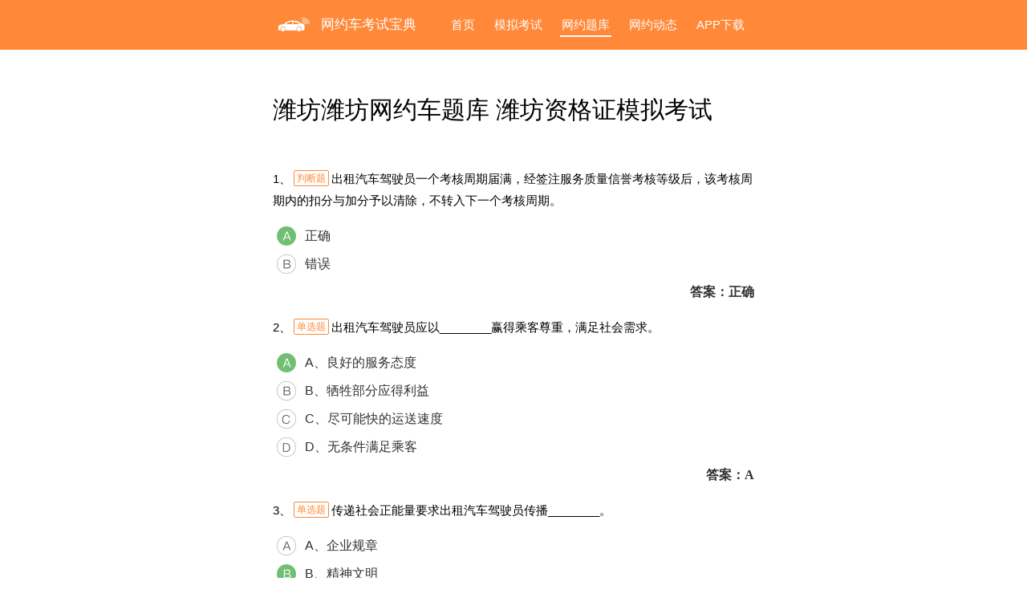

--- FILE ---
content_type: text/html; charset=UTF-8
request_url: https://www.wycbd.com/sd/weifang.htm
body_size: 8347
content:
<!DOCTYPE html><html lang="zh-CN"><head><meta charset="UTF-8" http-equiv="Content-Type" content="text/html"><meta name="renderer" content="webkit"><meta name="mobile-agent" content="format=html5;url=https://m.wycbd.com/sd/weifang.htm"><title>潍坊网约车题库_资格证模拟考试</title><meta name="keywords" content="潍坊网约车,网约车宝典,网约车考试中心,网约车题库,网约车资格证,2026网约车模拟考试," /><meta name="description" content="网约车宝典为网约车司机提供2026潍坊网约车资格证考试题库及全国网约车资格证模拟试题。网约车宝典考试同步各地考试培训中心全新题库，包含潍坊网约车学习技巧和潍坊题库快速掌握方法。" /><script src="https://apps.bdimg.com/libs/jquery/2.1.4/jquery.min.js"></script><script src="/js/common.js?t=20171115.js"></script><link rel="stylesheet" href="/css/common_v3.css?t=20250516.css"></head><body><header class="header"><div class="h_con fcc"><div class="content pcNew_content"><h1 class="logo"><a href="/"><img src="/images/logo.png" alt="网约车考试宝典_网约车资格证考试题库"/></a><a href="/"><span>网约车考试宝典</span></a></h1><ul class="nav"><li><a href="/" class="index">首页</a></li><li><a href="/kaoshi.htm" class="kaoshi">模拟考试</a></li><li><a href="/shiti.htm" class="shiti">网约题库</a></li><li><a href="/news/" class="news">网约动态</a></li><li><a href="/down.htm" class="down">APP下载</a></li></ul></div></div></header><script>$("ul li .shiti").addClass("active");</script><div class="content"><div class="main"><h1><a href="">潍坊潍坊网约车题库 潍坊资格证模拟考试</a></h1><div class="test_tm_info"><div class="tm_item"><u>1、<em>判断题</em>出租汽车驾驶员一个考核周期届满，经签注服务质量信誉考核等级后，该考核周期内的扣分与加分予以清除，不转入下一个考核周期。</u><ul><li class="icon-a cor">正确</li><li class="icon-b">错误</li><li class="icon-da">答案：正确</li></ul></div><div class="tm_item"><u>2、<em>单选题</em>出租汽车驾驶员应以________赢得乘客尊重，满足社会需求。</u><ul><li class="icon-a cor">A、良好的服务态度</li><li class="icon-b">B、牺牲部分应得利益</li><li class="icon-c">C、尽可能快的运送速度</li><li class="icon-d">D、无条件满足乘客</li><li class="icon-da">答案：A</li></ul></div><div class="tm_item"><u>3、<em>单选题</em>传递社会正能量要求出租汽车驾驶员传播________。</u><ul><li class="icon-a">A、企业规章</li><li class="icon-b cor">B、精神文明</li><li class="icon-c">C、不满情绪</li><li class="icon-d">D、小道消息</li><li class="icon-da">答案：B</li></ul></div><div class="tm_item"><u>4、<em>单选题</em>出租汽车驾驶员抢救伤员时，应________。</u><ul><li class="icon-a">A、先治伤后救命</li><li class="icon-b cor">B、先救命后治伤</li><li class="icon-c">C、仅救治重伤员</li><li class="icon-d">D、仅救治轻伤员</li><li class="icon-da">答案：B</li></ul></div><div class="tm_item"><u>5、<em>单选题</em>在_____情况下，出租汽车驾驶员可以谢绝或中断服务。</u><ul><li class="icon-a">A、因路途遥远，驾驶员不愿意前往的</li><li class="icon-b cor">B、乘客携带易燃易爆危险品上车的</li><li class="icon-c">C、乘客年龄较大，行动不便</li><li class="icon-d">D、乘客不允许搭载其他乘客的</li><li class="icon-da">答案：B</li></ul></div><div class="tm_item"><u>6、<em>判断题</em>出租汽车驾驶员遇到抢劫犯罪，应临危不惧，胆大心细，拼尽全力制服罪犯。</u><ul><li class="icon-a">正确</li><li class="icon-b cor">错误</li><li class="icon-da">答案：错误</li></ul></div><div class="tm_item"><u>7、<em>单选题</em>雪天驾驶出租汽车需要减速时，应________。</u><ul><li class="icon-a">A、紧急制动减速</li><li class="icon-b cor">B、利用发动机制动可轻踩制动踏板</li><li class="icon-c">C、猛拉驻车制动器减速</li><li class="icon-d">D、挂入“倒挡”</li><li class="icon-da">答案：B</li></ul></div><div class="tm_item"><u>8、<em>判断题</em>驾驶员有私自转包经营等违法行为的，巡游出租汽车经营者应当予以纠正；情节严重的，可按照约定解除合同。</u><ul><li class="icon-a cor">正确</li><li class="icon-b">错误</li><li class="icon-da">答案：正确</li></ul></div><div class="tm_item"><u>9、<em>单选题</em>网约车驾驶员服务仪容要求不包括________。</u><ul><li class="icon-a">A、身体无异味</li><li class="icon-b">B、指甲修剪得体</li><li class="icon-c cor">C、穿着时尚、高档</li><li class="icon-d">D、不染发</li><li class="icon-da">答案：C</li></ul></div><div class="tm_item"><u>10、<em>判断题</em>投入运营的出租汽车车辆应当安装具有行驶记录功能的的车辆卫星定位装置、应急报警装置。</u><ul><li class="icon-a cor">正确</li><li class="icon-b">错误</li><li class="icon-da">答案：正确</li></ul></div><div class="tm_item"><u>11、<em>判断题</em>驾驶员在运营过程中不得有抢客、强行揽客、甩客、倒客，未经乘客同意强行拼客等行为。</u><ul><li class="icon-a cor">正确</li><li class="icon-b">错误</li><li class="icon-da">答案：正确</li></ul></div><div class="tm_item"><u>12、<em>判断题</em>雾天能见度低，看不清前方路况，应进入应急车道行驶相对安全。</u><ul><li class="icon-a">正确</li><li class="icon-b cor">错误</li><li class="icon-da">答案：错误</li></ul></div><div class="tm_item"><u>13、<em>单选题</em>出租汽车驾驶员心理疏导的目的是为养成坚定、顽强、沉着、果断、机智的品格，不为________左右。</u><ul><li class="icon-a">A、金钱</li><li class="icon-b">B、事故</li><li class="icon-c">C、身体</li><li class="icon-d cor">D、情绪</li><li class="icon-da">答案：D</li></ul></div><div class="tm_item"><u>14、<em>单选题</em>随着车速的提高，驾驶员的有效视野会________。</u><ul><li class="icon-a">A、保持不变</li><li class="icon-b">B、越来越宽</li><li class="icon-c cor">C、越来越窄</li><li class="icon-d">D、时宽时窄</li><li class="icon-da">答案：C</li></ul></div><div class="tm_item"><u>15、<em>判断题</em>出租汽车车辆，使用达5年的强制报废。</u><ul><li class="icon-a">正确</li><li class="icon-b cor">错误</li><li class="icon-da">答案：错误</li></ul></div><div class="tm_item"><u>16、<em>单选题</em>驾驶出租汽车途经繁华地带，驾驶员不正确的驾驶方法是________。</u><ul><li class="icon-a">A、注意周围车辆动态</li><li class="icon-b">B、保持安全车距</li><li class="icon-c">C、防备行人和自行车突然横穿</li><li class="icon-d cor">D、高速平稳通过</li><li class="icon-da">答案：D</li></ul></div><div class="tm_item"><u>17、<em>判断题</em>乘客上下出租汽车时，驾驶员应引导乘客由右侧上下车。</u><ul><li class="icon-a cor">正确</li><li class="icon-b">错误</li><li class="icon-da">答案：正确</li></ul></div><div class="tm_item"><u>18、<em>单选题</em>搭载乘客在单行道行驶时，乘客要求掉头改变行车路线，出租汽车驾驶员应当________。</u><ul><li class="icon-a">A、满足乘客需求</li><li class="icon-b">B、不予理睬乘客需求</li><li class="icon-c">C、让乘客下车换乘其他车辆</li><li class="icon-d cor">D、向乘客解释清楚后改行合理路线</li><li class="icon-da">答案：D</li></ul></div><div class="tm_item"><u>19、<em>单选题</em>有心脏病和肺病的患者，呼吸困难时可保持________姿势。</u><ul><li class="icon-a">A、下蹲</li><li class="icon-b">B、平卧</li><li class="icon-c">C、侧卧</li><li class="icon-d cor">D、半坐</li><li class="icon-da">答案：D</li></ul></div><div class="tm_item"><u>20、<em>判断题</em>网约车平台公司不得妨碍市场公平竞争，不得为排挤竞争对手而以低于成本的价格运营扰乱正常市场秩序。</u><ul><li class="icon-a cor">正确</li><li class="icon-b">错误</li><li class="icon-da">答案：正确</li></ul></div><div class="tm_item"><u>21、<em>单选题</em>遇紧急情况避险时，驾驶员首先要尽量做到________。</u><ul><li class="icon-a">A、财产不受损害</li><li class="icon-b cor">B、人员不受伤害</li><li class="icon-c">C、车辆不受损失</li><li class="icon-d">D、道路设施不受损失</li><li class="icon-da">答案：B</li></ul></div><div class="tm_item"><u>22、<em>判断题</em>出租汽车驾驶员切忌模仿聋哑乘客动作，取笑嘲笑对方。</u><ul><li class="icon-a cor">正确</li><li class="icon-b">错误</li><li class="icon-da">答案：正确</li></ul></div><div class="tm_item"><u>23、<em>单选题</em>行车遇暴雨，使用刮水器也无法保障正常观察时，此时正确的方法是________。</u><ul><li class="icon-a">A、集中注意力谨慎驾驶</li><li class="icon-b">B、以正常速度行驶</li><li class="icon-c">C、减速行驶</li><li class="icon-d cor">D、立即减速靠边停车</li><li class="icon-da">答案：D</li></ul></div><div class="tm_item"><u>24、<em>判断题</em>出租汽车驾驶员发现乘客遗留可疑危险物品的，应当立即报警。</u><ul><li class="icon-a cor">正确</li><li class="icon-b">错误</li><li class="icon-da">答案：正确</li></ul></div><div class="tm_item"><u>25、<em>单选题</em>下列哪种行为属于服务禁忌？</u><ul><li class="icon-a cor">A、行车时接打手机</li><li class="icon-b">B、路桥通行费由乘客承担</li><li class="icon-c">C、征得乘客同意后拼客</li><li class="icon-d">D、提醒乘客勿将头伸出窗外</li><li class="icon-da">答案：A</li></ul></div><div class="tm_item"><u>26、<em>单选题</em>一辆出租汽车在某地被歹徒抢劫，案发后出租汽车驾驶员用电话向公安机关报警，他应当拨打________。</u><ul><li class="icon-a">A、120</li><li class="icon-b">B、122</li><li class="icon-c">C、119</li><li class="icon-d cor">D、110</li><li class="icon-da">答案：D</li></ul></div><div class="tm_item"><u>27、<em>判断题</em>除小、微型非营运载客汽车外，其他小、微型营运载客汽车登记为预约出租客运的，按照该类型营运载客汽车报废标准和网约车报废标准中先行达到的标准报废。</u><ul><li class="icon-a cor">正确</li><li class="icon-b">错误</li><li class="icon-da">答案：正确</li></ul></div><div class="tm_item"><u>28、<em>单选题</em>下列做法能体现出租汽车驾驶员具有安全、文明行车意识的是_____。</u><ul><li class="icon-a cor">A、出车前检查车辆</li><li class="icon-b">B、在高速公路行驶时频繁变更车道</li><li class="icon-c">C、雾天行驶时尽量使用远光灯</li><li class="icon-d">D、鸣喇叭并高速通过学校门口</li><li class="icon-da">答案：A</li></ul></div><div class="tm_item"><u>29、<em>单选题</em>出租汽车驾驶员最近连续______个记分周期内记满12分记录。由发证机关撤销其从业资格证，并公告作废。</u><ul><li class="icon-a">A、1</li><li class="icon-b">B、2</li><li class="icon-c cor">C、3</li><li class="icon-d">D、4</li><li class="icon-da">答案：C</li></ul></div><div class="tm_item"><u>30、<em>单选题</em>整洁、卫生，无杂物、异味是对网约车________的要求。</u><ul><li class="icon-a">A、消防设施</li><li class="icon-b">B、服务标准</li><li class="icon-c">C、专用设施</li><li class="icon-d cor">D、车辆整洁卫生</li><li class="icon-da">答案：D</li></ul></div></div><a href1="https://mnks.cn/h9b6" class="gdst">更多潍坊试题请在各大手机应用商店<br/><br/>搜索“<font color=#FF0000><strong>网约车宝典</strong></font>”下载APP安装查看</a><div class="tips test_tips">已经有<span class="c-red">2891169</span>位网约车司机通过本站模拟考试啦！<u style="display:block;color:#999;font-size:12px;margin-top:9px;">*数据来源自有平台及第三方下载量合并统计，仅供参考。</u></div><div class="btn_group"><a href="/kaoshi.htm" class="btn btn_success">马上模拟考试</a>            <a class="btn btn_success" onclick="wyc();">网约车精品课程</a></div><div class="excu_detail mg_t_30"><div class="title"><h3>各城市考试题库</h3></div><ul>   <li><a href="/bj.htm">北京网约车考试题库</a></li><li><a href="/tj.htm">天津网约车考试题库</a></li><li><a href="/he.htm">河北网约车考试题库</a></li><li><a href="/sx.htm">山西网约车考试题库</a></li><li><a href="/ln.htm">辽宁网约车考试题库</a></li><li><a href="/jl.htm">吉林网约车考试题库</a></li><li><a href="/sh.htm">上海网约车考试题库</a></li><li><a href="/js.htm">江苏网约车考试题库</a></li><li><a href="/zj.htm">浙江网约车考试题库</a></li><li><a href="/ah.htm">安徽网约车考试题库</a></li><li><a href="/fj.htm">福建网约车考试题库</a></li><li><a href="/jx.htm">江西网约车考试题库</a></li><li><a href="/sd.htm">山东网约车考试题库</a></li><li><a href="/ha.htm">河南网约车考试题库</a></li><li><a href="/hb.htm">湖北网约车考试题库</a></li><li><a href="/hn.htm">湖南网约车考试题库</a></li><li><a href="/gd.htm">广东网约车考试题库</a></li><li><a href="/gx.htm">广西网约车考试题库</a></li><li><a href="/hi.htm">海南网约车考试题库</a></li><li><a href="/cq.htm">重庆网约车考试题库</a></li><li><a href="/sc.htm">四川网约车考试题库</a></li><li><a href="/gz.htm">贵州网约车考试题库</a></li><li><a href="/yn.htm">云南网约车考试题库</a></li><li><a href="/xz.htm">西藏网约车考试题库</a></li><li><a href="/sn.htm">陕西网约车考试题库</a></li><li><a href="/gs.htm">甘肃网约车考试题库</a></li><li><a href="/qh.htm">青海网约车考试题库</a></li><li><a href="/nx.htm">宁夏网约车考试题库</a></li><li><a href="/xj.htm">新疆网约车考试题库</a></li><li><a href="/tw.htm">台湾网约车考试题库</a></li><li><a href="/xg.htm">香港网约车考试题库</a></li><li><a href="/am.htm">澳门网约车考试题库</a></li><li><a href="/hlj.htm">黑龙江网约车考试题库</a></li><li><a href="/nmg.htm">内蒙古网约车考试题库</a></li></ul><div class="clear_f"></div></div><div class="excu_detail mg_t_30"><div class="title"><h3>热门推荐</h3></div><ul>   <li><a href="/shiti/iccd9c.htm">网约车车辆和司机条件</a></li><li><a href="/shiti/km99gg.htm">网约车考试网上模拟考试app</a></li><li><a href="/shiti/lgbgkm.htm">网约车从业资格证考试题库</a></li><li><a href="/shiti/jmdhih.htm">网约车考试多少钱</a></li><li><a href="/shiti/llaaj8.htm">网约车处罚</a></li><li><a href="/shiti/ljdgmf.htm">网约车从业证网上那里报名</a></li><li><a href="/shiti/iddkmc.htm">网约车人证报名</a></li><li><a href="/shiti/h98jca.htm">网约车驾驶员资格证报名入口官网</a></li><li><a href="/shiti/imkegb.htm">网约车从业资格证考试</a></li><li><a href="/shiti/i8a8md.htm">网约考试软件</a></li><li><a href="/shiti/l7hme9.htm">网约车驾驶证域试题</a></li><li><a href="/shiti/hekjib.htm">网约车人证考试题目</a></li><li><a href="/shiti/jhfdkj.htm">网约车驾驶员资格证网上报名官网</a></li><li><a href="/shiti/jhkkbk.htm">网约车驾驶员考试网</a></li><li><a href="/shiti/l79dif.htm">网约车驾驶证年检时间</a></li><li><a href="/shiti/jlddlf.htm">网约车从业资格证条件</a></li><li><a href="/shiti/km9f8d.htm">车管所约车收不到短信</a></li><li><a href="/shiti/ihka77.htm">网约车考试预约网址</a></li><li><a href="/shiti/h7ijd8.htm">网约车哪个平台好</a></li><li><a href="/shiti/jkjhk8.htm">网约车考试题库及答案解析</a></li><li><a href="/shiti/jimebf.htm"> 考网约车驾驶证</a></li><li><a href="/shiti/k8fi9h.htm">网络货车约车平台</a></li><li><a href="/shiti/jkeagl.htm">网约车从业资格证报名APP</a></li><li><a href="/shiti/kmb8jj.htm">网约车网上报名网站</a></li><li><a href="/shiti/lfmeja.htm">网约车考试只有50题吗</a></li><li><a href="/shiti/kd7dm7.htm">易到用车升级专车考试A卷及答案</a></li><li><a href="/shiti/lii7gl.htm">网约车人证报名在哪里报名</a></li><li><a href="/shiti/mllieb.htm">网约车驾驶员资格证怎么考取</a></li><li><a href="/shiti/hach9e.htm">网约车出租驾驶员证</a></li><li><a href="/shiti/hgchfh.htm">网约车从业资格证模拟考试</a></li><li><a href="/shiti/ia89ec.htm">网约车人证预约</a></li><li><a href="/shiti/m8gag9.htm">网约车资格证考试题库免费</a></li><li><a href="/shiti/lklgk9.htm">网约车考试时间</a></li><li><a href="/shiti/k8efje.htm">网约车司机从业资格证怎么报名</a></li><li><a href="/shiti/lhfcdl.htm">网约车从业资格证考试模拟考试</a></li><li><a href="/shiti/lblhf7.htm">网约车从业资格证</a></li><li><a href="/shiti/lbmfg8.htm">网约车怎么在手机上报名</a></li><li><a href="/shiti/ladk7h.htm">扬汽驾校考网约车人证考试是电脑上考试吗收手机吗</a></li><li><a href="/shiti/hejg9g.htm">如何成为网约车司机从业资格证</a></li><li><a href="/shiti/i8l8gc.htm">网络预约出租汽车监管平台</a></li><li><a href="/shiti/j7ihel.htm">网约车证如何考</a></li><li><a href="/shiti/icc8kg.htm">网约车驾驶员证在哪里报名</a></li><li><a href="/shiti/jibmgh.htm">网约车驾驶员资格证网上报名</a></li><li><a href="/shiti/jda77d.htm">网约车资格证报名流程</a></li><li><a href="/shiti/igkfac.htm">网约车考试地点在哪里</a></li><li><a href="/shiti/khg8hk.htm">网约车资格证报名入口</a></li><li><a href="/shiti/hbmgbm.htm">非京籍网约车司机转行</a></li><li><a href="/shiti/kjg97e.htm">大正驾照网上约车</a></li><li><a href="/shiti/mkgede.htm">科目三网络预约要等多久</a></li><li><a href="/shiti/l7ci9k.htm">网约车首汽约车</a></li></ul><div class="clear_f"></div></div><br/></div></div><footer class="footer "><div>CopyRight &copy; 2026　WYCBD.com　　 网约车宝典-网约车司机考证好帮手！网约车公司的选择！！<br/>版权所有 未经许可禁止使用　<a href="//beian.miit.gov.cn/" target=_lank>苏ICP备14012165号</a>　客服热线：<a href="tel:025-58679968">025-58679968</a>　 商务合作QQ：<a href="tencent://message/?uin=825067610&Site=网约车宝典&Menu=yes">825067610</a><br/><!--1908608838--><!--<a href="https://m.wycbd.com/wx123.html">wx123</a>  --></div></footer><div class="wyc_tip modal_m" style="position: fixed"><a href="//www.wycbd.com/down.htm"><img style="width: 350px;height: 480px;" src="/images/tp.png?t=20180329.png"/></a><img src="/images/close.png?t=20180329.png" style="display: block;cursor:pointer;margin-top: 10px;margin-left: 150px;width: 34px;height: 34px;" onclick="closeWyc();" /></div><div class="me_bg"></div><script>function wyc() {$(".wyc_tip").show();$(".me_bg").show();}function closeWyc() {$(".wyc_tip").hide();$(".me_bg").hide();}</script><div style="display:none;"><script src="/js/tongji.js"></script></div></body></html>